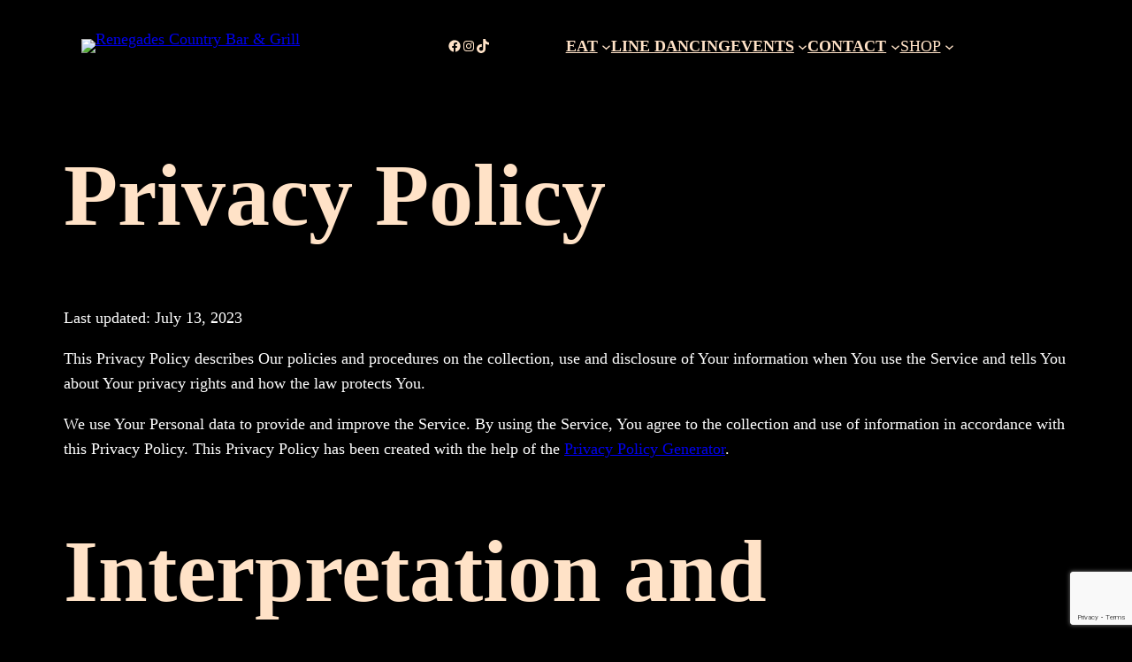

--- FILE ---
content_type: text/html; charset=utf-8
request_url: https://www.google.com/recaptcha/api2/anchor?ar=1&k=6LdPiKUUAAAAAKbtfI_1HTYPhThW_Hbkh-qHK7Li&co=aHR0cHM6Ly9yZW5lZ2FkZXN3cGIuY29tOjQ0Mw..&hl=en&v=PoyoqOPhxBO7pBk68S4YbpHZ&size=invisible&anchor-ms=20000&execute-ms=30000&cb=grq586qimy07
body_size: 48755
content:
<!DOCTYPE HTML><html dir="ltr" lang="en"><head><meta http-equiv="Content-Type" content="text/html; charset=UTF-8">
<meta http-equiv="X-UA-Compatible" content="IE=edge">
<title>reCAPTCHA</title>
<style type="text/css">
/* cyrillic-ext */
@font-face {
  font-family: 'Roboto';
  font-style: normal;
  font-weight: 400;
  font-stretch: 100%;
  src: url(//fonts.gstatic.com/s/roboto/v48/KFO7CnqEu92Fr1ME7kSn66aGLdTylUAMa3GUBHMdazTgWw.woff2) format('woff2');
  unicode-range: U+0460-052F, U+1C80-1C8A, U+20B4, U+2DE0-2DFF, U+A640-A69F, U+FE2E-FE2F;
}
/* cyrillic */
@font-face {
  font-family: 'Roboto';
  font-style: normal;
  font-weight: 400;
  font-stretch: 100%;
  src: url(//fonts.gstatic.com/s/roboto/v48/KFO7CnqEu92Fr1ME7kSn66aGLdTylUAMa3iUBHMdazTgWw.woff2) format('woff2');
  unicode-range: U+0301, U+0400-045F, U+0490-0491, U+04B0-04B1, U+2116;
}
/* greek-ext */
@font-face {
  font-family: 'Roboto';
  font-style: normal;
  font-weight: 400;
  font-stretch: 100%;
  src: url(//fonts.gstatic.com/s/roboto/v48/KFO7CnqEu92Fr1ME7kSn66aGLdTylUAMa3CUBHMdazTgWw.woff2) format('woff2');
  unicode-range: U+1F00-1FFF;
}
/* greek */
@font-face {
  font-family: 'Roboto';
  font-style: normal;
  font-weight: 400;
  font-stretch: 100%;
  src: url(//fonts.gstatic.com/s/roboto/v48/KFO7CnqEu92Fr1ME7kSn66aGLdTylUAMa3-UBHMdazTgWw.woff2) format('woff2');
  unicode-range: U+0370-0377, U+037A-037F, U+0384-038A, U+038C, U+038E-03A1, U+03A3-03FF;
}
/* math */
@font-face {
  font-family: 'Roboto';
  font-style: normal;
  font-weight: 400;
  font-stretch: 100%;
  src: url(//fonts.gstatic.com/s/roboto/v48/KFO7CnqEu92Fr1ME7kSn66aGLdTylUAMawCUBHMdazTgWw.woff2) format('woff2');
  unicode-range: U+0302-0303, U+0305, U+0307-0308, U+0310, U+0312, U+0315, U+031A, U+0326-0327, U+032C, U+032F-0330, U+0332-0333, U+0338, U+033A, U+0346, U+034D, U+0391-03A1, U+03A3-03A9, U+03B1-03C9, U+03D1, U+03D5-03D6, U+03F0-03F1, U+03F4-03F5, U+2016-2017, U+2034-2038, U+203C, U+2040, U+2043, U+2047, U+2050, U+2057, U+205F, U+2070-2071, U+2074-208E, U+2090-209C, U+20D0-20DC, U+20E1, U+20E5-20EF, U+2100-2112, U+2114-2115, U+2117-2121, U+2123-214F, U+2190, U+2192, U+2194-21AE, U+21B0-21E5, U+21F1-21F2, U+21F4-2211, U+2213-2214, U+2216-22FF, U+2308-230B, U+2310, U+2319, U+231C-2321, U+2336-237A, U+237C, U+2395, U+239B-23B7, U+23D0, U+23DC-23E1, U+2474-2475, U+25AF, U+25B3, U+25B7, U+25BD, U+25C1, U+25CA, U+25CC, U+25FB, U+266D-266F, U+27C0-27FF, U+2900-2AFF, U+2B0E-2B11, U+2B30-2B4C, U+2BFE, U+3030, U+FF5B, U+FF5D, U+1D400-1D7FF, U+1EE00-1EEFF;
}
/* symbols */
@font-face {
  font-family: 'Roboto';
  font-style: normal;
  font-weight: 400;
  font-stretch: 100%;
  src: url(//fonts.gstatic.com/s/roboto/v48/KFO7CnqEu92Fr1ME7kSn66aGLdTylUAMaxKUBHMdazTgWw.woff2) format('woff2');
  unicode-range: U+0001-000C, U+000E-001F, U+007F-009F, U+20DD-20E0, U+20E2-20E4, U+2150-218F, U+2190, U+2192, U+2194-2199, U+21AF, U+21E6-21F0, U+21F3, U+2218-2219, U+2299, U+22C4-22C6, U+2300-243F, U+2440-244A, U+2460-24FF, U+25A0-27BF, U+2800-28FF, U+2921-2922, U+2981, U+29BF, U+29EB, U+2B00-2BFF, U+4DC0-4DFF, U+FFF9-FFFB, U+10140-1018E, U+10190-1019C, U+101A0, U+101D0-101FD, U+102E0-102FB, U+10E60-10E7E, U+1D2C0-1D2D3, U+1D2E0-1D37F, U+1F000-1F0FF, U+1F100-1F1AD, U+1F1E6-1F1FF, U+1F30D-1F30F, U+1F315, U+1F31C, U+1F31E, U+1F320-1F32C, U+1F336, U+1F378, U+1F37D, U+1F382, U+1F393-1F39F, U+1F3A7-1F3A8, U+1F3AC-1F3AF, U+1F3C2, U+1F3C4-1F3C6, U+1F3CA-1F3CE, U+1F3D4-1F3E0, U+1F3ED, U+1F3F1-1F3F3, U+1F3F5-1F3F7, U+1F408, U+1F415, U+1F41F, U+1F426, U+1F43F, U+1F441-1F442, U+1F444, U+1F446-1F449, U+1F44C-1F44E, U+1F453, U+1F46A, U+1F47D, U+1F4A3, U+1F4B0, U+1F4B3, U+1F4B9, U+1F4BB, U+1F4BF, U+1F4C8-1F4CB, U+1F4D6, U+1F4DA, U+1F4DF, U+1F4E3-1F4E6, U+1F4EA-1F4ED, U+1F4F7, U+1F4F9-1F4FB, U+1F4FD-1F4FE, U+1F503, U+1F507-1F50B, U+1F50D, U+1F512-1F513, U+1F53E-1F54A, U+1F54F-1F5FA, U+1F610, U+1F650-1F67F, U+1F687, U+1F68D, U+1F691, U+1F694, U+1F698, U+1F6AD, U+1F6B2, U+1F6B9-1F6BA, U+1F6BC, U+1F6C6-1F6CF, U+1F6D3-1F6D7, U+1F6E0-1F6EA, U+1F6F0-1F6F3, U+1F6F7-1F6FC, U+1F700-1F7FF, U+1F800-1F80B, U+1F810-1F847, U+1F850-1F859, U+1F860-1F887, U+1F890-1F8AD, U+1F8B0-1F8BB, U+1F8C0-1F8C1, U+1F900-1F90B, U+1F93B, U+1F946, U+1F984, U+1F996, U+1F9E9, U+1FA00-1FA6F, U+1FA70-1FA7C, U+1FA80-1FA89, U+1FA8F-1FAC6, U+1FACE-1FADC, U+1FADF-1FAE9, U+1FAF0-1FAF8, U+1FB00-1FBFF;
}
/* vietnamese */
@font-face {
  font-family: 'Roboto';
  font-style: normal;
  font-weight: 400;
  font-stretch: 100%;
  src: url(//fonts.gstatic.com/s/roboto/v48/KFO7CnqEu92Fr1ME7kSn66aGLdTylUAMa3OUBHMdazTgWw.woff2) format('woff2');
  unicode-range: U+0102-0103, U+0110-0111, U+0128-0129, U+0168-0169, U+01A0-01A1, U+01AF-01B0, U+0300-0301, U+0303-0304, U+0308-0309, U+0323, U+0329, U+1EA0-1EF9, U+20AB;
}
/* latin-ext */
@font-face {
  font-family: 'Roboto';
  font-style: normal;
  font-weight: 400;
  font-stretch: 100%;
  src: url(//fonts.gstatic.com/s/roboto/v48/KFO7CnqEu92Fr1ME7kSn66aGLdTylUAMa3KUBHMdazTgWw.woff2) format('woff2');
  unicode-range: U+0100-02BA, U+02BD-02C5, U+02C7-02CC, U+02CE-02D7, U+02DD-02FF, U+0304, U+0308, U+0329, U+1D00-1DBF, U+1E00-1E9F, U+1EF2-1EFF, U+2020, U+20A0-20AB, U+20AD-20C0, U+2113, U+2C60-2C7F, U+A720-A7FF;
}
/* latin */
@font-face {
  font-family: 'Roboto';
  font-style: normal;
  font-weight: 400;
  font-stretch: 100%;
  src: url(//fonts.gstatic.com/s/roboto/v48/KFO7CnqEu92Fr1ME7kSn66aGLdTylUAMa3yUBHMdazQ.woff2) format('woff2');
  unicode-range: U+0000-00FF, U+0131, U+0152-0153, U+02BB-02BC, U+02C6, U+02DA, U+02DC, U+0304, U+0308, U+0329, U+2000-206F, U+20AC, U+2122, U+2191, U+2193, U+2212, U+2215, U+FEFF, U+FFFD;
}
/* cyrillic-ext */
@font-face {
  font-family: 'Roboto';
  font-style: normal;
  font-weight: 500;
  font-stretch: 100%;
  src: url(//fonts.gstatic.com/s/roboto/v48/KFO7CnqEu92Fr1ME7kSn66aGLdTylUAMa3GUBHMdazTgWw.woff2) format('woff2');
  unicode-range: U+0460-052F, U+1C80-1C8A, U+20B4, U+2DE0-2DFF, U+A640-A69F, U+FE2E-FE2F;
}
/* cyrillic */
@font-face {
  font-family: 'Roboto';
  font-style: normal;
  font-weight: 500;
  font-stretch: 100%;
  src: url(//fonts.gstatic.com/s/roboto/v48/KFO7CnqEu92Fr1ME7kSn66aGLdTylUAMa3iUBHMdazTgWw.woff2) format('woff2');
  unicode-range: U+0301, U+0400-045F, U+0490-0491, U+04B0-04B1, U+2116;
}
/* greek-ext */
@font-face {
  font-family: 'Roboto';
  font-style: normal;
  font-weight: 500;
  font-stretch: 100%;
  src: url(//fonts.gstatic.com/s/roboto/v48/KFO7CnqEu92Fr1ME7kSn66aGLdTylUAMa3CUBHMdazTgWw.woff2) format('woff2');
  unicode-range: U+1F00-1FFF;
}
/* greek */
@font-face {
  font-family: 'Roboto';
  font-style: normal;
  font-weight: 500;
  font-stretch: 100%;
  src: url(//fonts.gstatic.com/s/roboto/v48/KFO7CnqEu92Fr1ME7kSn66aGLdTylUAMa3-UBHMdazTgWw.woff2) format('woff2');
  unicode-range: U+0370-0377, U+037A-037F, U+0384-038A, U+038C, U+038E-03A1, U+03A3-03FF;
}
/* math */
@font-face {
  font-family: 'Roboto';
  font-style: normal;
  font-weight: 500;
  font-stretch: 100%;
  src: url(//fonts.gstatic.com/s/roboto/v48/KFO7CnqEu92Fr1ME7kSn66aGLdTylUAMawCUBHMdazTgWw.woff2) format('woff2');
  unicode-range: U+0302-0303, U+0305, U+0307-0308, U+0310, U+0312, U+0315, U+031A, U+0326-0327, U+032C, U+032F-0330, U+0332-0333, U+0338, U+033A, U+0346, U+034D, U+0391-03A1, U+03A3-03A9, U+03B1-03C9, U+03D1, U+03D5-03D6, U+03F0-03F1, U+03F4-03F5, U+2016-2017, U+2034-2038, U+203C, U+2040, U+2043, U+2047, U+2050, U+2057, U+205F, U+2070-2071, U+2074-208E, U+2090-209C, U+20D0-20DC, U+20E1, U+20E5-20EF, U+2100-2112, U+2114-2115, U+2117-2121, U+2123-214F, U+2190, U+2192, U+2194-21AE, U+21B0-21E5, U+21F1-21F2, U+21F4-2211, U+2213-2214, U+2216-22FF, U+2308-230B, U+2310, U+2319, U+231C-2321, U+2336-237A, U+237C, U+2395, U+239B-23B7, U+23D0, U+23DC-23E1, U+2474-2475, U+25AF, U+25B3, U+25B7, U+25BD, U+25C1, U+25CA, U+25CC, U+25FB, U+266D-266F, U+27C0-27FF, U+2900-2AFF, U+2B0E-2B11, U+2B30-2B4C, U+2BFE, U+3030, U+FF5B, U+FF5D, U+1D400-1D7FF, U+1EE00-1EEFF;
}
/* symbols */
@font-face {
  font-family: 'Roboto';
  font-style: normal;
  font-weight: 500;
  font-stretch: 100%;
  src: url(//fonts.gstatic.com/s/roboto/v48/KFO7CnqEu92Fr1ME7kSn66aGLdTylUAMaxKUBHMdazTgWw.woff2) format('woff2');
  unicode-range: U+0001-000C, U+000E-001F, U+007F-009F, U+20DD-20E0, U+20E2-20E4, U+2150-218F, U+2190, U+2192, U+2194-2199, U+21AF, U+21E6-21F0, U+21F3, U+2218-2219, U+2299, U+22C4-22C6, U+2300-243F, U+2440-244A, U+2460-24FF, U+25A0-27BF, U+2800-28FF, U+2921-2922, U+2981, U+29BF, U+29EB, U+2B00-2BFF, U+4DC0-4DFF, U+FFF9-FFFB, U+10140-1018E, U+10190-1019C, U+101A0, U+101D0-101FD, U+102E0-102FB, U+10E60-10E7E, U+1D2C0-1D2D3, U+1D2E0-1D37F, U+1F000-1F0FF, U+1F100-1F1AD, U+1F1E6-1F1FF, U+1F30D-1F30F, U+1F315, U+1F31C, U+1F31E, U+1F320-1F32C, U+1F336, U+1F378, U+1F37D, U+1F382, U+1F393-1F39F, U+1F3A7-1F3A8, U+1F3AC-1F3AF, U+1F3C2, U+1F3C4-1F3C6, U+1F3CA-1F3CE, U+1F3D4-1F3E0, U+1F3ED, U+1F3F1-1F3F3, U+1F3F5-1F3F7, U+1F408, U+1F415, U+1F41F, U+1F426, U+1F43F, U+1F441-1F442, U+1F444, U+1F446-1F449, U+1F44C-1F44E, U+1F453, U+1F46A, U+1F47D, U+1F4A3, U+1F4B0, U+1F4B3, U+1F4B9, U+1F4BB, U+1F4BF, U+1F4C8-1F4CB, U+1F4D6, U+1F4DA, U+1F4DF, U+1F4E3-1F4E6, U+1F4EA-1F4ED, U+1F4F7, U+1F4F9-1F4FB, U+1F4FD-1F4FE, U+1F503, U+1F507-1F50B, U+1F50D, U+1F512-1F513, U+1F53E-1F54A, U+1F54F-1F5FA, U+1F610, U+1F650-1F67F, U+1F687, U+1F68D, U+1F691, U+1F694, U+1F698, U+1F6AD, U+1F6B2, U+1F6B9-1F6BA, U+1F6BC, U+1F6C6-1F6CF, U+1F6D3-1F6D7, U+1F6E0-1F6EA, U+1F6F0-1F6F3, U+1F6F7-1F6FC, U+1F700-1F7FF, U+1F800-1F80B, U+1F810-1F847, U+1F850-1F859, U+1F860-1F887, U+1F890-1F8AD, U+1F8B0-1F8BB, U+1F8C0-1F8C1, U+1F900-1F90B, U+1F93B, U+1F946, U+1F984, U+1F996, U+1F9E9, U+1FA00-1FA6F, U+1FA70-1FA7C, U+1FA80-1FA89, U+1FA8F-1FAC6, U+1FACE-1FADC, U+1FADF-1FAE9, U+1FAF0-1FAF8, U+1FB00-1FBFF;
}
/* vietnamese */
@font-face {
  font-family: 'Roboto';
  font-style: normal;
  font-weight: 500;
  font-stretch: 100%;
  src: url(//fonts.gstatic.com/s/roboto/v48/KFO7CnqEu92Fr1ME7kSn66aGLdTylUAMa3OUBHMdazTgWw.woff2) format('woff2');
  unicode-range: U+0102-0103, U+0110-0111, U+0128-0129, U+0168-0169, U+01A0-01A1, U+01AF-01B0, U+0300-0301, U+0303-0304, U+0308-0309, U+0323, U+0329, U+1EA0-1EF9, U+20AB;
}
/* latin-ext */
@font-face {
  font-family: 'Roboto';
  font-style: normal;
  font-weight: 500;
  font-stretch: 100%;
  src: url(//fonts.gstatic.com/s/roboto/v48/KFO7CnqEu92Fr1ME7kSn66aGLdTylUAMa3KUBHMdazTgWw.woff2) format('woff2');
  unicode-range: U+0100-02BA, U+02BD-02C5, U+02C7-02CC, U+02CE-02D7, U+02DD-02FF, U+0304, U+0308, U+0329, U+1D00-1DBF, U+1E00-1E9F, U+1EF2-1EFF, U+2020, U+20A0-20AB, U+20AD-20C0, U+2113, U+2C60-2C7F, U+A720-A7FF;
}
/* latin */
@font-face {
  font-family: 'Roboto';
  font-style: normal;
  font-weight: 500;
  font-stretch: 100%;
  src: url(//fonts.gstatic.com/s/roboto/v48/KFO7CnqEu92Fr1ME7kSn66aGLdTylUAMa3yUBHMdazQ.woff2) format('woff2');
  unicode-range: U+0000-00FF, U+0131, U+0152-0153, U+02BB-02BC, U+02C6, U+02DA, U+02DC, U+0304, U+0308, U+0329, U+2000-206F, U+20AC, U+2122, U+2191, U+2193, U+2212, U+2215, U+FEFF, U+FFFD;
}
/* cyrillic-ext */
@font-face {
  font-family: 'Roboto';
  font-style: normal;
  font-weight: 900;
  font-stretch: 100%;
  src: url(//fonts.gstatic.com/s/roboto/v48/KFO7CnqEu92Fr1ME7kSn66aGLdTylUAMa3GUBHMdazTgWw.woff2) format('woff2');
  unicode-range: U+0460-052F, U+1C80-1C8A, U+20B4, U+2DE0-2DFF, U+A640-A69F, U+FE2E-FE2F;
}
/* cyrillic */
@font-face {
  font-family: 'Roboto';
  font-style: normal;
  font-weight: 900;
  font-stretch: 100%;
  src: url(//fonts.gstatic.com/s/roboto/v48/KFO7CnqEu92Fr1ME7kSn66aGLdTylUAMa3iUBHMdazTgWw.woff2) format('woff2');
  unicode-range: U+0301, U+0400-045F, U+0490-0491, U+04B0-04B1, U+2116;
}
/* greek-ext */
@font-face {
  font-family: 'Roboto';
  font-style: normal;
  font-weight: 900;
  font-stretch: 100%;
  src: url(//fonts.gstatic.com/s/roboto/v48/KFO7CnqEu92Fr1ME7kSn66aGLdTylUAMa3CUBHMdazTgWw.woff2) format('woff2');
  unicode-range: U+1F00-1FFF;
}
/* greek */
@font-face {
  font-family: 'Roboto';
  font-style: normal;
  font-weight: 900;
  font-stretch: 100%;
  src: url(//fonts.gstatic.com/s/roboto/v48/KFO7CnqEu92Fr1ME7kSn66aGLdTylUAMa3-UBHMdazTgWw.woff2) format('woff2');
  unicode-range: U+0370-0377, U+037A-037F, U+0384-038A, U+038C, U+038E-03A1, U+03A3-03FF;
}
/* math */
@font-face {
  font-family: 'Roboto';
  font-style: normal;
  font-weight: 900;
  font-stretch: 100%;
  src: url(//fonts.gstatic.com/s/roboto/v48/KFO7CnqEu92Fr1ME7kSn66aGLdTylUAMawCUBHMdazTgWw.woff2) format('woff2');
  unicode-range: U+0302-0303, U+0305, U+0307-0308, U+0310, U+0312, U+0315, U+031A, U+0326-0327, U+032C, U+032F-0330, U+0332-0333, U+0338, U+033A, U+0346, U+034D, U+0391-03A1, U+03A3-03A9, U+03B1-03C9, U+03D1, U+03D5-03D6, U+03F0-03F1, U+03F4-03F5, U+2016-2017, U+2034-2038, U+203C, U+2040, U+2043, U+2047, U+2050, U+2057, U+205F, U+2070-2071, U+2074-208E, U+2090-209C, U+20D0-20DC, U+20E1, U+20E5-20EF, U+2100-2112, U+2114-2115, U+2117-2121, U+2123-214F, U+2190, U+2192, U+2194-21AE, U+21B0-21E5, U+21F1-21F2, U+21F4-2211, U+2213-2214, U+2216-22FF, U+2308-230B, U+2310, U+2319, U+231C-2321, U+2336-237A, U+237C, U+2395, U+239B-23B7, U+23D0, U+23DC-23E1, U+2474-2475, U+25AF, U+25B3, U+25B7, U+25BD, U+25C1, U+25CA, U+25CC, U+25FB, U+266D-266F, U+27C0-27FF, U+2900-2AFF, U+2B0E-2B11, U+2B30-2B4C, U+2BFE, U+3030, U+FF5B, U+FF5D, U+1D400-1D7FF, U+1EE00-1EEFF;
}
/* symbols */
@font-face {
  font-family: 'Roboto';
  font-style: normal;
  font-weight: 900;
  font-stretch: 100%;
  src: url(//fonts.gstatic.com/s/roboto/v48/KFO7CnqEu92Fr1ME7kSn66aGLdTylUAMaxKUBHMdazTgWw.woff2) format('woff2');
  unicode-range: U+0001-000C, U+000E-001F, U+007F-009F, U+20DD-20E0, U+20E2-20E4, U+2150-218F, U+2190, U+2192, U+2194-2199, U+21AF, U+21E6-21F0, U+21F3, U+2218-2219, U+2299, U+22C4-22C6, U+2300-243F, U+2440-244A, U+2460-24FF, U+25A0-27BF, U+2800-28FF, U+2921-2922, U+2981, U+29BF, U+29EB, U+2B00-2BFF, U+4DC0-4DFF, U+FFF9-FFFB, U+10140-1018E, U+10190-1019C, U+101A0, U+101D0-101FD, U+102E0-102FB, U+10E60-10E7E, U+1D2C0-1D2D3, U+1D2E0-1D37F, U+1F000-1F0FF, U+1F100-1F1AD, U+1F1E6-1F1FF, U+1F30D-1F30F, U+1F315, U+1F31C, U+1F31E, U+1F320-1F32C, U+1F336, U+1F378, U+1F37D, U+1F382, U+1F393-1F39F, U+1F3A7-1F3A8, U+1F3AC-1F3AF, U+1F3C2, U+1F3C4-1F3C6, U+1F3CA-1F3CE, U+1F3D4-1F3E0, U+1F3ED, U+1F3F1-1F3F3, U+1F3F5-1F3F7, U+1F408, U+1F415, U+1F41F, U+1F426, U+1F43F, U+1F441-1F442, U+1F444, U+1F446-1F449, U+1F44C-1F44E, U+1F453, U+1F46A, U+1F47D, U+1F4A3, U+1F4B0, U+1F4B3, U+1F4B9, U+1F4BB, U+1F4BF, U+1F4C8-1F4CB, U+1F4D6, U+1F4DA, U+1F4DF, U+1F4E3-1F4E6, U+1F4EA-1F4ED, U+1F4F7, U+1F4F9-1F4FB, U+1F4FD-1F4FE, U+1F503, U+1F507-1F50B, U+1F50D, U+1F512-1F513, U+1F53E-1F54A, U+1F54F-1F5FA, U+1F610, U+1F650-1F67F, U+1F687, U+1F68D, U+1F691, U+1F694, U+1F698, U+1F6AD, U+1F6B2, U+1F6B9-1F6BA, U+1F6BC, U+1F6C6-1F6CF, U+1F6D3-1F6D7, U+1F6E0-1F6EA, U+1F6F0-1F6F3, U+1F6F7-1F6FC, U+1F700-1F7FF, U+1F800-1F80B, U+1F810-1F847, U+1F850-1F859, U+1F860-1F887, U+1F890-1F8AD, U+1F8B0-1F8BB, U+1F8C0-1F8C1, U+1F900-1F90B, U+1F93B, U+1F946, U+1F984, U+1F996, U+1F9E9, U+1FA00-1FA6F, U+1FA70-1FA7C, U+1FA80-1FA89, U+1FA8F-1FAC6, U+1FACE-1FADC, U+1FADF-1FAE9, U+1FAF0-1FAF8, U+1FB00-1FBFF;
}
/* vietnamese */
@font-face {
  font-family: 'Roboto';
  font-style: normal;
  font-weight: 900;
  font-stretch: 100%;
  src: url(//fonts.gstatic.com/s/roboto/v48/KFO7CnqEu92Fr1ME7kSn66aGLdTylUAMa3OUBHMdazTgWw.woff2) format('woff2');
  unicode-range: U+0102-0103, U+0110-0111, U+0128-0129, U+0168-0169, U+01A0-01A1, U+01AF-01B0, U+0300-0301, U+0303-0304, U+0308-0309, U+0323, U+0329, U+1EA0-1EF9, U+20AB;
}
/* latin-ext */
@font-face {
  font-family: 'Roboto';
  font-style: normal;
  font-weight: 900;
  font-stretch: 100%;
  src: url(//fonts.gstatic.com/s/roboto/v48/KFO7CnqEu92Fr1ME7kSn66aGLdTylUAMa3KUBHMdazTgWw.woff2) format('woff2');
  unicode-range: U+0100-02BA, U+02BD-02C5, U+02C7-02CC, U+02CE-02D7, U+02DD-02FF, U+0304, U+0308, U+0329, U+1D00-1DBF, U+1E00-1E9F, U+1EF2-1EFF, U+2020, U+20A0-20AB, U+20AD-20C0, U+2113, U+2C60-2C7F, U+A720-A7FF;
}
/* latin */
@font-face {
  font-family: 'Roboto';
  font-style: normal;
  font-weight: 900;
  font-stretch: 100%;
  src: url(//fonts.gstatic.com/s/roboto/v48/KFO7CnqEu92Fr1ME7kSn66aGLdTylUAMa3yUBHMdazQ.woff2) format('woff2');
  unicode-range: U+0000-00FF, U+0131, U+0152-0153, U+02BB-02BC, U+02C6, U+02DA, U+02DC, U+0304, U+0308, U+0329, U+2000-206F, U+20AC, U+2122, U+2191, U+2193, U+2212, U+2215, U+FEFF, U+FFFD;
}

</style>
<link rel="stylesheet" type="text/css" href="https://www.gstatic.com/recaptcha/releases/PoyoqOPhxBO7pBk68S4YbpHZ/styles__ltr.css">
<script nonce="YwoGM6Y_16_A_kxrd2SkbQ" type="text/javascript">window['__recaptcha_api'] = 'https://www.google.com/recaptcha/api2/';</script>
<script type="text/javascript" src="https://www.gstatic.com/recaptcha/releases/PoyoqOPhxBO7pBk68S4YbpHZ/recaptcha__en.js" nonce="YwoGM6Y_16_A_kxrd2SkbQ">
      
    </script></head>
<body><div id="rc-anchor-alert" class="rc-anchor-alert"></div>
<input type="hidden" id="recaptcha-token" value="[base64]">
<script type="text/javascript" nonce="YwoGM6Y_16_A_kxrd2SkbQ">
      recaptcha.anchor.Main.init("[\x22ainput\x22,[\x22bgdata\x22,\x22\x22,\[base64]/[base64]/[base64]/[base64]/[base64]/[base64]/KGcoTywyNTMsTy5PKSxVRyhPLEMpKTpnKE8sMjUzLEMpLE8pKSxsKSksTykpfSxieT1mdW5jdGlvbihDLE8sdSxsKXtmb3IobD0odT1SKEMpLDApO08+MDtPLS0pbD1sPDw4fFooQyk7ZyhDLHUsbCl9LFVHPWZ1bmN0aW9uKEMsTyl7Qy5pLmxlbmd0aD4xMDQ/[base64]/[base64]/[base64]/[base64]/[base64]/[base64]/[base64]\\u003d\x22,\[base64]\x22,\x22w7g0DsK1wqnDuj5KIH1VD8Omwq01wo07wqfCgMOdw4EqVMOVUMOmBSHDocOKw4JzVMKFNghqdMODJgzDgzofw5ouJ8O/PcOswo5aWTcNVMKvBhDDniJAQyDCslvCrTZnSMO9w7XClMKXaCxjwoknwrV5w79LTjAtwrM+wobCrjzDjsKcPVQ4GsOcJDYUwqQ/c1kxECgXexsLL8KpV8OGTsO+GgnCgBrDsHtnwpAQWhY6wq/[base64]/CiMOHeA3CsMOAasKgwoA2w6DDiAsIwrl3OH0EwpPDtHzCu8OkEcOGw4HDvcOfwofCpDvDh8KAWMONwoApwqXDusKdw4jClMKnfcK8U1hzUcK5GyjDthjDjsKfLcOewrfDhMO8NTIfwp/DmsOpwoAew7fCggnDi8O7w77DoMOUw5TCpMOww546Ew9ZMjzDi3Emw54Uwo5VMlxAMWjDnMOFw57ChH3CrsO4Dx3ChRbCksKUM8KGAljCkcOJAcKAwrxUD2VjFMKawplsw7fCmwFowqrCk8K/KcKZwpURw50QNMOMFwrCrcKAP8KdHARxwp7CjMOjN8K2w78dwpp6SAhBw6bDqhMaIsKMHsKxek0Aw54dw4PCvcO+LMOVw5FcM8OQKMKcTRp5wp/CisK7LMKZGMK0bsOPQcOYcMKrFEs7JcKPwoMTw6nCjcKSw5pXLjrCuMOKw4vCjyFKGDciwpbCk0Q5w6HDu2PDsMKywqkuQhvCtcK3DR7DqMOUX1HCgwbCm0NjTcKrw5HDtsKXwqFNIcKvW8Khwp0fw6LCnmtib8ORX8OYch8/w4PDqWpEwocPFsKQUMOaB0HDuWYxHcOtwpXCrDrClsOhXcOaVGEpDUUew7NVCT7Dtms4w5jDl2zCrFdIGx3DghDDisO8w5Ytw5XDmcKCNcOGTQhaUcOdwr40O2fDv8KtN8K9wo/ChAFyC8OYw7w+ScKvw7UoZD99woxhw6LDoEdvTMOkw4PDisOlJsKIw49+wohWwrFgw7BeKT0GwrLCgMOvWxDCkwgKXsOZCsO/CMKMw6oBATbDncOFw7HCsMK+w6jCnRLCrDvDjSvDpGHCrAjCmcOdwq/Dr3rCll59dcKbwo7CvwbCo2HDkVgxw5A/wqHDqMKlw5/[base64]/CnzZtwqvDoV8/VGwSMcORIVnCtsKywrTDscKhQ3zDkDB0JsKSw58pZCXCqsK3wrZhEHkGSsONw6rDtQTDicOywpIkdQHCqFtJw5x7w6FfXsOfHCfDgGrDnsOfwpISw6xwGzLDmcKgfV7Dv8O6w5fCvMO/XihVO8K4wpjDvkg2WmMTwrY8L0PDnW/CqQdGUcOPwqAmw7HChi7DjmDChGbDjmDCuHTDocKte8OPQAYQwpcNLwZhw6oJw4EBE8KtHAEyQ2ojQBMvwq3Dl0TDpx/CucO+w6E6w6EIwqPDhsODw6l8V8OSwq/DnMOKRArCrHXCpcKbwoY0wrIsw703LkrCgWlJw4UYaBXCnMOpH8OodkHCqWwQI8OJw50ZOmIkP8Ojw5fCvw9qwo/DjcKow4zDnsOBP15DJ8K4wr/[base64]/[base64]/DkMO9wqnDgAN4DMK9wrnCpBjCtkLCjMKIwrLDssOvfk9YHn7Dnko9SBNiG8O7woDCvV5bSWNZcQ3CiMK+bsOFTsO2McK4IcODwqtuAg/Dl8OGGEbDo8K3w4YNE8Ovwo1vwpfCrlpDwq7DiHgqEsOIWsOOOMOoXV3CrnPCqQ1nwoPDnxDCqGckOHLDi8KoasOJcQLCv0JyF8OGw41KJlrCgyBKwoluw7DCrMKuw49AQmPCuDrCoicRw77DjSgGwp7DhEg2wrbCr1ojw67CuToLwoAiw7Ukw745w715w5Q/[base64]/CMO/QTLDmsKIw7DCgFPCvMKPXMKoV8O2NG11VzcLw4pww5x5w4TDvBLChVcrB8OcR2vCsHk4S8ODw6DClFtkwp/CiR17TkjChEzDrjpSw4lCFsOBTWxzw5IhHRRkwrnCtRLDnMOZwoJVNsKFGcOfCsOhw7w8GcKfw6/DisO7WcKqw7zCmsOtO3XDmcKuw5QUNUnCjDrDhAEjG8KhfgouwobCmjnDicKgDC/CgAZJwpBVw7bCiMKxwpjCrcK/[base64]/DuSEAH8OGw79XR2wWwqjCpsKew7nDhcOMw6jCr8O/wo/Dq8KkDV4rwpjDihA/[base64]/DsFHDr2PDrWzCqi40OMOUecORwoFvw6Ilwr9JMSDCocKMXCXDocKKWMKOw4JRw6ZNG8Ksw6HCrMOcwq7DohfDqcKiw5PCv8KQXG3CsnwvU8KQwqfClcK8w4N+JylkfDLCn3o9wpXCqmoZw7/CjMO2w5TChMOOwo3DoWnDv8Klw7bCu2/DqG7ChsK7UxV1wpo+RFTCrcK7w7vCt1nDhwXCpMOGJihtwoYRw5AZGScRU004NxVODMKhNcOWJsKLwrbCsQvCpcO2w6ADdxVIeG7CqVZ/w7rCocOcwqfCnV12w5fDr3F4wpfCn0R5wqBhMcKUw7Z7MsKJwqg/bwsEw7bDvWl6NHovZ8OPw5dDTVVyPcKfRyXDncKlO2PCrMKZB8ObDXbDvsKkw71WGsK1w6pFw4DDgF94wqTCmyjDiwXCu8K7w4PChgpkCMOQw6IodgXCpcKbJUg9w6k+BMOtTxAmYsObwoQvdMKww5jChH/Cp8KmwqQAwrl9P8O8w68jWl8TcT1Fw6YSeQPDkk0Jw7zDuMKTbkcIdsKpF8KISRMOwpPDuktBSUp2A8ORw6rDkAArw7Ekw6JhR2jDhFvDrsKAEsKDw4fDlsOJwoHChsO1KgLDqcKVayvDnsOcw7Ybw5fDmMO5wrwjR8O1w50Twrx1w5/Cj3QZw6s1HMONw55WN8Orw6/DssO6wpw1w7vCi8OJWMOBwptnwqLCowgMKMOAw4IUw4bCsXfCo2zDszoowpsMSljChSnDmBYOw6HDosOLR1lPwrQUdUzCo8OVwpnCgiHDmWTDkTPCqcODwpljw4YJw4XCln7CisKmWMK/w4EWV3JIw6kkwr9eYV9wfMK6w6h3wo7DgQMdwrDCqz3Cm3/ChEVTwo/[base64]/CvcOFBSzCn8Ozwq0twrMLw5VHfcOWanFACsOZdsKiL8OAKxjCllE+w6vDvQENw4JPwoUKw6LCmGg+d8OTw4LDjloYw7HCg3rCv8KXOlfDucOPGUgmfXNLLMKEwrzDp1/CjMO1w5nCp2XCmsO0SnXDsTZgwptww65TworCusKCwqYpR8KpaRDDgWzDvzfDhRbDl1Edw7nDu8KwABcWw6gnYsOKwo42WMOWRX9KQcOwMMO7Z8O+woPCoWXCqlVtAsO0IR7Cu8Kqwp/CpUVAwrNvPsOeIcONw53CnBtuw6XDom8cw4zCgMK/wobDj8OVwp/[base64]/w6jCv13DtMKjBl4sw4VOYcKTw5scwrBYw7bDlBLCkwhbwoYkwqELwpbDssKMwr7ClMOdw6oIb8OTw4/Cmy7DocKRVlnDpVPCtMOiFDHCncK/YkTCisO0wrQrMnkAwq/DrzNodcOBCsOUwofCkWDCnMK0W8KxwonDoBVoH1PCmQbDrsOfwrZHwpXDlMOpwr/DuQvDmcKBwoXChhQnwrrCsQrDisKSJgkQJwfDkcOQW3nDvsKLwpwPw4jCiVwnw5Vuw7vCvw/CpsOYw5PCosOSGMO6BcO3MsKCD8KCw4NYSMOywpnDqmxlDMO/McKGRcO8OcOSGyTCpcK9wqQBUAPClzPDlMOQwpDCuDcRwqULwobDmRDCnnZBwprDl8Kcw7bDgmEmw69dMsKdKMOBwrpeScKOHHoaw7PCozTDl8KiwqcxN8KsZxVnwqoGwqFQHAbDgXBCw7g9wpMWw4jCoHbChCtHw4/DgT4nC1TCinZMwonClUjDv07DjcKrQFs1w4vChzPDrRHDpsKawqnCjMKdwqtUwppfPgDDhktYw5PCmsKDCsKUwq/CvMKrwpMfGsOgNMKmwq0Aw6sYTl0HUgjDtsOgw7HDoVfCgz7Cq2/DlF1/R2ULNFzDt8K5NlkAw5vDvcKWwrB4eMOiwrRnFTPCmGBxw6fCmsOqw5bDmns5Ox/[base64]/wqp2w6IQw43DinzChGxUw4VdBhzDjSUsPcOAwqjDnQ4aw6/CssO4RU8kw5jDrsObwoHDgsKZSj5Kw4wSwobCumEmUgrCgD/[base64]/wrc5w5xxw53CnMOZXgDDkD3CuMOgbxpDwp5JDWHDs8KtNsK0w4lkw41Qw6DDjcOAw7BLwqvDu8ONw6jCiRIiQxbCpsKXwpLDtmxKw5p1wp/CvVx5wo3Ck3/[base64]/XsOtwp7DtmsvZ8OXQMOswofCtBTCn8OfOMOwCjvCucKcfMKzw4IXfSY4YcOAP8OBw6XDpMOwwrtwK8KJa8KZwrtNwrvDjMOBFmbDpAIwwr5vCy0rw5zDi2TCgcOhZxhOwqkACnrDrsOcwoTCvcORwoTCmMO6wq7DnWw8wofClzfClsKzwpU+YzTDkMOiwr/CoMK4wrBnw5nDqTQKXmPDijfDvUssSlLDvwIvwr7CpwImNsOJJ0BnVsKAwqvDiMOtwqjDqFI2XcKeWsK4ecO8w7UyM8K0BsKiwoLDt27CqMOMwqZzwrXChTUVI0DCqcO8w5pKInkJw6JTw4t5UsKJw5LCsnQyw5sIKAvDusK7wq1yw5PDmsOEcsKiSw1PADlGfMO/wq3Cp8KwSTRiw4E/wo3Di8Okwo0zw6/[base64]/CrMK5b07DvcK4w4jDvHUFwpEUT8KuwplgXHXDm8KbGV5ew5nCnl89woXDuFTDiS7DiB7CuBZ3wq/DhsKIwrrCnMOnwo5xbcOveMOTYcKDM23Ct8KlCydiwobDuUlnwoI/eCkOEHQKw7DCpsOawrzDtsKfwqhOw5c3MjFgwoJoXSvCucO4w6TDncKow7HDjAfDk3F1w4bDosOPGcKUPQ/Do3fDiEHCucKgVg4VaWTCg1vCsMKGwptra3xcw6PChxg0cgjCo3vChhUzRGXCj8KKT8K0ezJBwptyIcK3w7g/dXwvZ8OQw5TCp8OMUAlSw7/Di8KnJFZVV8O/A8OycD7CsUgswp3DjsKkwpUCOBfDhMKqYsKsB3rDlQPDt8K3Ijp/GxDCksKowrduwqw8OMOJfsOmwr3CgMOQT15XwpJAXsOsKMKcw53CqDlGG8O3wrdqAwojGcOGw4rCim7CkcORwrzDpcKbw4nCj8KcI8KVazsjU2vDtMO4w7QPasKcw4/Cj1LDhMO3w6vCpMORw6fCssKDwrTCjsK1wqRPw4tiwrbCk8KiannDsMKecTF2w6A+AjgxwqTDgEnDixDDiMOmwpcORGLCkgBDw7/CiXbDlMKHUsKFdsKLeCXCoMKCXV3CmVI5b8KYVsO3w58nw4RDLyFgwrRUw7A2fcO3H8K4w5YiOMO3w5nCjMO/[base64]/CiMKqSykKw6oTwplDIy5MIcKoagLCt8OBw7LCt8OGwrrDrMODwpLCmRXCkcKoOjPCowQ1F00Dwo/DksOcBsKWHcKHF03DlsKIw6kjTsKKDkVbCsKGccKyExjDmDHDqMO7wqfDu8O3XcOmwojDkMKkw5DDgBFrw5Ylw4JUE3MtcCp5wrzCj1TDgH3CmCbDoT/Cv0HDsXbDg8Ouw5dcJ3LCnDFoOMOlw4QBwojDpsOswowdw75IAsO8IMORwqFDXsOFwonCu8Kcw4Vaw7V8w58Hwp5pOsO/[base64]/Dg1nDumktwpFgw6dmwqg/dMOXYcKvw6ohGmHDtFfChHvCmcKge2FgRR8Aw6zDo2lqNcKlwrRHwqUVwr/DgF3DscOUCsKDYcKtBMOfw48NwooDeSESIhpNwp4Tw44Aw704SUXDrcKyfcOFw5VfwofCvcKiw6zCuEAVwqHCpcKXPMK2w5fCmsK9DHnCuw/Dt8OkwpXDqsKWf8O3RCbCucKBwojDhRjCk8OiaUzDoMKZdUsaw4otwq3Dr0PDq2TDssK0w5MSIX3DsUvCrMKsPcO7DsOKEsOtbgPCmkxswpAGPcO7FAVwdy1DwobCusKyDTrDo8O/[base64]/[base64]/CncK6O8KHw4PDisOEw4Vmw6nChUUqG3zClsKrw5rDkxXDr8Kpwp0xLcOiSsOPVcKZw4NFw6jDpE7DlnXCkHLDrwXDqFHDmsO4wrVVw5jCksOEwrZnwpNIwqkbw5wSw5/DrMKBaxrDjBvCsQXCvcOnVMOvHsKbJ8OgS8OjGMKYGj9hZCHCmMK6HcOww7wTGDAFL8OKwqxlDcOqC8OaP8KdwrvDoMOvwp0AQ8OWHQ7DsCHCvGXCrX/ChGtIwoFIaXkBX8OgwpfDgUHDtBQVw6HClk/[base64]/ClxrCiUXCusKIFwcYw4rCqcOkwrRjVwscw5DDnlHDpcKtTRLCgcOew4nCmMKUwqrCrcK5wrk4wqrCo0nCun/CvhrDncKqMQrDoMKIKMOUZsOdO1Zlw5zCvF/DsFEXw47CrsOQwph1d8O+fDd5XsOvw50OwrzDhcOcOsKKIjFdwq3Cr0bDnH8eERTDv8Ouwqtnw6NywrDCo3bCscK4O8O8wqc6GMOIGMOuw5DDlGt5EMKCVU7ChiHDqgkYacOAw4zDsEoCeMODwqFjDsOyGg/DusKmHMKyCsOGBjnCrMObMsO5FVElSk7DhsK5D8Kawqt3NXRGw5YCHMKJwr3Ds8OkHMOdwqpRQw3DqQzCs0lLMsKsI8KOw6nDpgjCtcKSGcOgW3/DosKEWnMMRWPCnBHCpcONwq/[base64]/Dt3EgdWN8Q8KrF0tMwpZtZMOfw4deLDJDw6rCoRMteyMzw5DDgsOzFMOaw5FGw5FUw505wrDDvnt6Yx5KJClaGW7Cq8OPFS5IAVzDuGLDuDTDm8OtEXZiHRMCS8KZwp/DgnpOAiRpwpPDpMOgO8Ouw4gBd8OpHwMdfXPCgMK4ThzCmyUja8Ktw6LDjMOzH8KTDMOoLhnDj8ODwpjDhx3DkWp/QcKSwqTDq8O0w6Fpw5oMw7HDnErDiBpYKMOrw5bCuMKmLzh/W8O0w4QNwq/Dpn/CocK4CmUrw5IwwpUmScKMbjIcf8OIeMONw5vCuzJEwrJqwqPDrkI3wqImw6/[base64]/SMKzWB1hN0ssKgPCosODE316NMO/aAPCpsK+w5bDiExOw5LCrcOUGycAw6xGEcKzesKVWwLCl8KDwoAfP2/[base64]/CpsOXIWbDtcKGJMK2woIOwpNyXcKMwr3Cv8KgKcO/[base64]/[base64]/CqMOuw4PDuTfCtgAhfcO/w5HCusKpe8OHw7Z8wq3CuMKTwpNUwr8sw4ZqK8OxwrdDVcOjwo8Zw4hgXMKow6ZLwpzDlVR8wpDDuMKzaHLCtjloNh3CgsO1TsOxw5/Cv8OswooTUHnDtsKLw7XCj8KBU8KCA2LCtVtrw6lCw5LCqcKhw5nCvMKYecKGwrE1wq16wpDCnsO1OHd3fyhQw4x0w5sbwonCmMOfwo7Dk0TCvV7CqcKwITnCucK2RcOzW8KWbsKCRBTCoMOIwpBlw4fCt28xRD3Dn8KMwqcdccKRM0PCtx/[base64]/ClcK3WSrDosKIYMKOwpvDnQnDlcOgVMOoN1LChXJSwqfCrcKJRcKMwozCjMObw6HDsA1Ww4jCjzExwrtXwrdxworCosKpAWrDtHZhQCssVzlTOMOSwrEyAMOaw7dhw4zDkcKBA8OcwrpzEXsxw6ZeCAhnw58+F8OoHSERwoHDkcKpwpcwScO2S8Ojw5/DhMKhw7V4w6jDosO1AsO4woPDhXrDmwg9EsKEG0PCpV3Ct2I6BFrDoMKLwqc1wphJEMO8YSzCo8ODw77DhcOuaR/[base64]/CtsKDwqZyA8KVETFVwozCt8OpGjjCvFg2cMKkCzbDiMOVwq8+ScKuwqBmw4bCgMObEwodw6TCv8KtJn9qw5/DhlTCl37CsMKBV8OvHzBOw5TDrQXCsyDDsD05wrFUNsOAwr3DiRFfwrJ/wowxYMOMwpovFwHDnyPDmMKWw44FHMKfwo1Sw5ttwqZ/w78Owr84w4rCosK4Dn/Cu1hhw6oYwp/DvFPDtXB8wrlqwoBhwqEIwrPCvBd8QMOrQsK1w67DusOhw4FQw7rDo8ONwrPDoCQMwrovw6fDjCDCv2rDi3zCsjrCr8Otw7HDk8O9W3hLwpcfwqDDpWLCqcK+w7rDvEdGBX3DksOgWlEYB8OGTxcXwprDhxzCl8KbNkTCpcOuBcKPw5bDkMOLw4/DicKywp/DlEhOwos7JcOsw6YYwrJdwqzCrB3CisOwSiXCpcOpbC3DscOgKiFNFsOvFMKlwofCm8K2w4bChBlPHHbDn8O/wp8/wrnChRjCn8Kpw73DscOewooqw57DisKHXWfDtQNYKS/DlQRjw7hnPGvDjT3CjMKwRQPCp8K0wqBJchMGHMKLI8Ktw4rCisK0wpPCgxZeE23Dk8O2LcKrw5JBTVfCq8Khwp/[base64]/dcKmwq7CoG/CujDCt1ZresK/w7zCo8KlwrzDj8KIIcOLwr/DpxAZd2nDhT/DrysUGsKiw7DCr3bDn3kxHcOGwqV+wqZNXDjCploYSMK5woPCqcK9w4duTsK3P8KKw4p8wr98wqfDpsKAwrMjGxLCnsKnwpBRwpIdO8K/QsKUw7nDmSUmRsOBAcKOw5LDiMOcdD4qw6/DmwXCow3CuAhcNmYOMiDDo8OaGSINwqrCsm3Cgn7Cq8KewrnCisKsSTzDjynDgTMyaXHCrAHCqSbCh8K1ET/[base64]/CoMK8wpYMw6M3SCJrwr3DmzrDgMO1w4NVwohZXMOMH8KDwoUtwrItwr/DmBzDkMKHM2RqwpHDqlPCpV3ClxvDtknDqDfCn8OgwqhVWMOQS3JlPcKNXcKyTDVXDhzCihXDhMO5w7bClwR2wpw3ZX4Twow4wpVLwobCqkfCkFtpw4MaT0HDg8KTwoPCscOlM0p3SMK5OVkOwqlmNMKRdMOVXMK/wrVdw6jDqsKbwpF7w5ttAMKiwpfConXDgj1Kw57CocOMFcK2wq1uIF/CoC7CvcKdNsOqJsK1Gx/CuA4TAMKnw7/ClMOywolDw5DCg8KhKMOwBmt9KMKLOQ9TZlDCnMKFw5oMwrbDlCDDr8OGX8KIw4YAZsKUw4nCqMKyfTHCkmHCs8K+YcOow6PCtSDDphFVIsKKC8OOw4bDpD/Dm8K8wojCoMKKwpw1Bj7CvcOnEncHYsKYwq8fw5YBwq3CpXgYwqJgwr3CsRBzci4QRVzCnsOuY8KRJwADw5NDQ8OuwoIGYMKgwqY3w4TDkD0/UMKcG3J2IMKYYHXCjXLCssOJUybClzAlwrdKcDIEw4rDiVPDqFNIClEIw6nDtBRHwrRlwpx1w6w6fcK4w6fDqWXDvMOMw5TDnsOpw5pMP8OXwq8Nw58gwpsgJ8OZLcKsw6nDncK2wqnDgmHCocOiw7DDqcKkw5JSU0Aswp/DnWLDisKHQFp5QsOzT1YQw6DDhMO+w6nDkzVDwoU7w58yw4LDpcKiWUkvw57DqcOocsO1w7ZqegXCosOpLA8TwrJeRsO1wpvDqyDCgGnCnMOZE2PDjMO/w6XDmMOvd1TCvcOlw7MjP2jCqcK9wrhQwr/[base64]/CosKKw5nDqMOmC8KUwqEpGMOtHsOgwr7CqE3CiBRLHMKHwqA8BT9tSXtIEMO+TmbDh8Oqw4F9w7x6wqIFCC3Dg2HCocO5w5bCu34zw5TCmHJnw4XDnzbDoiIEDR/DvsKPw4zCs8KWwoZQw7rDlB/Cp8OCw77CunnCgEbCoMO7XE5PMsKew4ADwoHDrmtzw757wp5hNcOVw4ozeS7CncKUwq5nwrwIfsOAFcKlwrRLwr0Xw4xkw7PCnC7DkcOKQ1LDmyBaw5zDusOZwrZUAyHCisKmw4NxwpxRcDfDnUJtw5nDk1hEwrZ2w6jCpwjCoMKEXxg/wpcUwrgqacOhw75/[base64]/[base64]/DpmXDusOZwpfCgzTDlMOoEsOWYsOJHWs2wo4BQ3M/[base64]/DncOswrAZY8OUHyfDgCArDVzCnSDCocK8wolQw6AOESZpw53CsgFnf3liYcOTw6zDlBXDhMOKCMKcLhBoJCLCrFzDs8O3wqXCvm7CrsKpKsK/w6Ivw6TDqcOOw6lfDcOhKsOjw6nCtApiECrDvyjCon3DvcKtecK1AXU4wppZPFbCt8KrK8KYw6UJw7oOwrM4wo3DkcKFwrbDnH4MOyHCkMOMw7bDpMKMwpbCtXc/[base64]/DncO/wo/ChSfDuMOBbXI2cDd8wrbDvSvDrMKcdMO0JsOuw5rCnMOLTMKhw7/Ct33DqMO5V8OMExvCo1MzwoJbw4YkF8ObwqHCpU0qwoVMDy9MwpXCikDDvsK7fcOdw4jDnSQWUAPCgxpGdVTDgHt9w7YEYcKcwqZDfcODwrY/[base64]/DlsOjwoc1CV1Tw7XDhsKzZMKmTQ3ChhFVwrLCnMKsw6kTFSN4w6LDqMOsWQNBwojDpMK0AMOUw6zDrCJhUWHDoMOKfcKEwpDDiRzDlsKmw6HCh8O/[base64]/[base64]/[base64]/DusOfw5Mhw7bCqxTCt8KsRsOnwo5qw5p9w7tRDMOzTVXDpzRSw53Co8OIVEbCqTpZwqITNsO+w6nChG/CrcKfKirDlMK8DEDDvMKyGQ/Dn2bCuVEba8Odw4R8wrLCkyLCtMOowqrDkMK/NsOYwo9DwpHDtcOrwphAw6PDtsKtccOkwpYRQsOCXwF/w43Ch8KgwqBzJHrDoXPCohYbPgd/w5fCl8OMw5HCvMOjTcKFwobDkmxha8KHwqdow5/CmMKWekzCpsOSw6zDmA4uw5DDmUBywp1mAsK3w41+HMKeFcOJNcOwAcKXw7LDrRjCoMK3VU0WFHLDm8OuasKJOlU6bx4hwoh4w7VqUsOhw6MmLTd8OcOeZ8O2w67CoAnDlMOTwqXCmS7DlxHDosK/LMOwwr5NesOEccKTczbDpcKRwoLCoU1TwqLDqMKlUjjDtcKewrXCn03Du8KQfS8Qw4JAKsO1wrw0w4nDljrDii8wWMOmw4ABecKtMBPCtBh1w4XCn8KiPcK9wqXCvH7DncKqR2jCuQDCrMOcSsOzAcOvw6vDrMO6BMOmwrjDmsKcw6XCgUbDn8OyDBJzbkDDulFXwp8/[base64]/ChsOBdMKjPyx2ccKIwrTDnMKJZ3vDtsOQwpoAZFXCscOjIBTDr8KdbyzCosKqwqxywozDk3rDmTJ/w7IwDsOQwq18w69CDsOvZ1QpVHF+fsOwTWw9R8OxwocvDSPDhGfClwoncz8Fw7bCuMKpEMKvw7tfQ8K6woo4KBDCiVDDo0hcwqUww53Ctw7DmMKEw6/DllzCv3DCoWg5fcO0L8KgwrcIEkfDhMO0b8Kxwr/Ct0wdwovCkMOqdC9Ew4cpccK1woJjw7LDoXnDoknDiy/DmggCwoJZGzPDtE/DrcKtwp4XMwvCnsK4SghfwprDh8KywoDDq01IMMOZwrZtw5AlEcOwesO9d8K/wrIpFMOxXcK3Z8OBw5jCr8KeQwhRVT9sHDR5wrhFwqPDmcKvVcOrSgXDo8KUYEAOAcO0LMOpw7LDs8KwaRh4w4HCsDLDhHLDvMOFwofDrEcbw6s+CWDCmG7DnsKPwqVhKHYmIwTDs1fCuFjCmcKLbsKlwp/Cji46wqfCh8KDV8KBFMOpwrphFsO3QDwuGsOnwrEeAyBhAcOfw51rGXpsw67Di00Uw6bDnsKWGsOzZWXDt1YjQjHDiDIBXcOkdsKjCcOrw4rDsMK/KjkjQcK0fi7Dk8Kmwp1kQmIbTsOsFyJcwo3CucOZb8KrB8KEw53CscO+MMKTHcKVw6LCm8OZwpZgw6DCqEgFNhkZYsOVe8KcewDDr8O4wpEGGmcfwoXCk8KoRsKaFkDCisKhc014wrE5d8K6PMKJw4Ihw54AbcOCw7grwqQbwrvDksOEEzEKDsKjSw/CjEfCicOFwoBIwpE9wrMXwo3DgcOHw6TDiUvDky7CrMOBQMKWRTVCeDzDpjXDssK9KFN7SCFQHETCqhR3dEgtw5fCkcKwesKQCiscw5nDmD7Dty/CuMOCw4nCjxASRMOBwpkpesKqbwzCtlDCgcKnwoRMwrPCrFXChcKySG9Fw73Cl8OubMKSA8OawrvCiGjDqE12SgbDp8OBwoLDkcKQEmrDs8OtwrjCqWR6GnDDtMOnRsK2DWzCuMOnOMOvaUbCjsOIK8K1TTXDhMK/FcOVw50uw5Nkw6XCr8OkR8Onw5cMw68JeEfCucKsaMKtw7bCp8KFwrVtw5HCvMOue18cw4TDrMOSwrp5w7HDksK8w4Mnwq7CuSTDvWFMBxdFwoxCwrDClVDCvDvCnlBQRUs4TsOvMsObw7rCpx/[base64]/CiMO3PsKFw75vMXcpJAscwpAGXCLDiMKBAcOFasKORsKTwrHDicOodU1eFBHDvcO/cVTDmWTDvzNFw4hdVsKOwoNnw7zDqAkrw4bCusKzwoYLYsKxwq3CrAzDjMKnw51mPgYzwrvCo8OuwrXCnjgJdz9KbW7CqMKwwpLCqMOmwoZ8w5cDw7/CsMO3w5NHb3DCkmTDiW9LdHTDusKkJcKHFUkpw57DgFM3WyvCvMOjw4EYeMOVaAtiYx9lwppZwqTCq8Ogw7jDrCUpw4LCnMOMw4HCrzUqRHN6wrTDkFxowq0CT8OjXMOuAEZcw5DDu8OqUDR8YQPCh8Oefg/CscOPbDBrJRgsw4B7E1rDsMKOcsKqwqY9woTDjMKFI2LCqnxeWXVIZsKPw77DjH7CnsOlw581c2BgwqdLBsKLcMOdwqBNYnQ3Q8KPwpIlNG90PCfDhTHDgcOOA8OEw5Amw65GSsKsw7Qfd8KWwqQ/P27CisOkTMKTw5vClcKSw7HCinHCqsKUw6EiH8KCc8OAU13CmnDCgcODLlLDoMOZG8OLBhvDvMOsHDEJw7/DqMKIKsO4NF3Cpg3DlsKrwrzDuXsScVARwrcewoUUw47Cm3LDlcKKw7XDvUQMRTMUwpUiJhEgchDCn8ONEMKaAVNLOBLDjsKNGn7DpcOVVVDDvMOSCcOqwo49wpAcUwnCgMOVwr7DusOsw53DvcO8w4rCosObwp3CuMOET8KMQyHDj0rCusOVWMO+wpQ/Tg9lISzDtzFjK0HCtz59w60CbQtwPMOfw4LDqMK6wp7DuGDDjlzDnyYlQcKWSMK8woEPYUvCtQ59w5Z0w5jCpyZuwrnCjAvDkHsKXDPDsjvDqDlhw5AObcK1O8KTIEbCvcOkwpzCnsOfwqTDgcOKHsK6ZcOfwppjwpPDhMKowoMewr/CsMKuCXzCiBQ7wojDtyzCv2nChsKEwr0vwqbCnmTCkQhGdMKzw6/Dg8OOQQjCmMOyw6ILw4XChiTCnMKEfMOqw7TDpcKiwoE3B8OEPsOQw5TDqiPCi8ORwqDCpm7DqRMTY8OEb8KSVcKdw5s/w6vDnhozGsOCwpbCv1sKEsOVwoTDicO1CMK/w43DocOsw51LZFUGwrY4U8KSw4zDnAwpwoPDkEvCqwPDuMKuw6Y8aMK3wrpDJg9Ow4TDq3A8cmofRsK4X8OdbVDCsWjCtFd5AAECwqrCoEA7FcKXJ8OPYjHDtXBeb8Kfw4cTFsK5wo18RsK6wqXCjW9SZVJrQz4DB8KJw6XDocKldsKTw5ZOw5rCjzrCgnRqw5/Cn3LCocKZwpwWwoLDlFHCvmxKwo8Fw4DDqwA8wpwjw53Cl17Csit3CltZVQRMwpfCgcO7KMK3OBBfZMO1wqPCicOVwqnClsOnwosjCX/Dk3spw4cRA8Ojwp3DnAjDpcKYw78Cw63CgMKqXj3CtMKuw5fDi0wKMHHCq8OPwrhnBmteRMO8w4rDgMOBTCIowrXCksK6w73CkMKbwpQ5XMO2Z8OAw5YTw7TDln1/UCxwGsO5T0nCsMOXK0hyw63DjsKUw5NSBUXCoj/[base64]/[base64]/DvEcsw7pzPT8TB3hLwpFtwqDCijLDi3vChX8owqEGw5UnwrEITcKscE/Dom3CiMK6wpxRSU9mwo/Dsz0zYMOASMKIHsOvIEokD8KiBzwIwqU1w7ceZcKiwoPDksKaacKnwrHDoT9NaWHCl3PCpcKBTU/DpMKGaQp9H8OzwoUiGGfDmUTDpjrDosKpN1fDt8O4wrY+CzMnK1rDkw7CtcOFDj9rw4dKPAvDs8Knw5UGw5pnIsKdw7BbwrfDhsOUwplMEXIlTU/DmMO8GEjCpcOxw67CrMKWwo1AIsKGYmlbcADCk8OowrZ0E2bCvsKwwqh/Zx0+woowC2HCpw7CtkIpw4XDuU/Cj8KRG8KBw4wOw4gQehMFXwlaw6/DlykLwrjCmkbCk3Y4ezTDgMKxd2XDicK1bMOsw4NAwr3CnTRTwoY/w6BAw7DCkMOFU0/CpcK8wqDCnhXCg8KKw7fCnsK4fcKQw7nDrWZtOsOSw7NcGGEtw5rDhjvDmioHCWPCqynCpFRwEcOFETEPwpEPw7ELw5rCiSPDl1HCpsOCWStFZcKqBDTDhEJQLXU4w5zDsMOKCEp8fcKRHMKcw5g9wrXCo8OEw6URJgEHfFx1EsKXY8K3d8OOIw/[base64]/CtcO4woDCkcOpwpTDosOwwo57wrfCjcOwWjtmwpFNwrnChHLDkMOHw6xXbsOQw4VnJsKlw6Nbw44KP1zDosOQMcOqTsO+wpjDhMOLwrZ8fiImw4LDrTl3bmHDmMOwfxwywpLDncKIw7cDdsOqKjx/NsK0O8OWw7bCpsKgBsKVwqHDqcOoVcKVIMOKaTBcwrUZfWJFQsOROWtycCHCiMK5w79TeGl3IcKzw4fCmRk8IgQEWcK0w53ChcOvwqnDm8OzNcO9w43CmMKjV3nCtcOAw6XCg8KbwpFRc8OjwpTCq0fDmhfDnsOyw6rDmVHDiXwpIUFQw4EHKcK9KMKfwp5Ywr0awp/DrMO2w5o8w4fDtkorw441c8OzOmrDnXl4wr1Sw7dGYxnCuwwowoFMM8OGwrJaDMOlwppSw5pRYsKRRiExD8KkN8KHUlcow5ZfaSXDnMOVDcKMw6XCqwnDo2vCj8OIw7LDu0RiRsO4w4nCksOhRsOmwol/wqzDmMOUFcKSf8Odw4LDiMOwNGYMwqg7PcKjRsO2w43Do8OgSThYF8KTScOuwroOw6vDhcKhP8K6TcOFHjDClMOowrRycsOYYRhuTsKbwrxSw7YtVcO8YsO2w51AwrABw6fDksO2QnLDgsOwwq8OKCHDu8ONDcO2WHTCqU/Ds8OIbmtjBMKNHsKnLxABbcOTLsOsW8KHKMOZDSk3Gn0Db8O7Jio0SjnDhUhHw5t0cx5dbcK3X3/CkwhHwrpbw4BcalZaw4TDmsKMQ2h4wrt5w7lIw7TDnhfDol/DtsKtdCbCqWTCkcOeecKsw6oie8K2JTPDgcKYw4PDun/DrD/Dh1oXw6DCtxnDrsOHTcO+fh5RJlnCtcKDwqRJw6hMw75MwpbDlsKzbcKKWsOcwrR2MVJOXcOVTHIuwrYGH1ZdwoYXw7AzYC8lJjR5wqrDoAHDqUzDh8Ohwpo0wpzCqkPDgsOZRibDi2puwqLCuxZlbwPDsw1VwrjDv1Mjw5bDocOxw5PDn1/CojPDmn1Rf0Zsw5fCpSMrwo7CgsODwr3Dj0Zkwo85Ek/Cpzxbw73DncOxMyPCs8OlZyfCjj/CqcOQw5jCoMKswqDDncKaVGLCrMO/Iw0ALsKawozDu28OB1Yzb8KtL8KWaTvCqnTCtsO6ciPCgcK2KMO4fcKTwrtDH8OnSMOhEntaJcKqw6pkU0rDmcOae8OFGcOdfG/DhcO4w53CrcKaHEnDpQJ0w4gqw7TDmMKHw68Pw7xIw4zDkcK0wr8qw5cqw4oBw47CuMKHwpfDox/[base64]/acK/WBDDkcO+ZUU8wpTCtsKvTWPCvBYywoPDn1kuA19gXW5Kwqd9Uxtqw5DDgy9ge3nDgX7CocOywqIxw7LDksOUCMO4w4UhwqfClzlFwqHDpxTCriF6w7tmw7VRRMKnZsOPasKTwo46w6vCp0RJwr/[base64]/TFcGNcOdDsKkclTCqgXDicKAX0oFwqpBwr8IRMKlwrbCjsOeFTvCrsKIw7MewrV2wpgnV0nCrcOHwqVEworCtiDDuh/Ct8K1YMK9Q38/AxB/[base64]/VGdUBi7DmMOwJ8OVwoDCtXXDgsKMwpzCvMK8w6jDsiohBRrCuSDCh14cLBtYwp0NU8KsF01fw4bCpgzDs0rChMKgHsKdwrw+RMOuwoPCpkTDviodw73CkcK+dns2wpHCrBlvesKqOyjDgMO+JcO3wogFwoNOwopEwp3DpCzDnsKgwrUowo3CicKUw6QJcC/Ch3vCqMOfw58Ww6zCpWPDhsOowoLCp38GecKfw5dKw5Axwq1zc1HCpm1TYmbCssORw7/Du2x8wppfw6QQwrTDo8OJbMKIYXvDjMOywq/DiMOTf8KoUS/Ds3ZubMKhCE5mw5jDhnLDvsOZwp5TUhwcw4E6w63CjMOtwrHDisKswqpzI8Odw4RhwojDrsOQHcKZwrMNaA7CgDTCnMONwrnDrQUOwq1lecOTwr/[base64]/DusOvSMKhw5PCjcO+woQEd0XCtl7DtFFpwoRqDcOTw7p7L8Ouw58ncsK8F8OmwrElw69cX03CtsK4WXDDnB3CoibCp8KdAMOjwpgtwo/[base64]/Csw0Pw6E6wo7CvAIkwo1Cw4DCvMO1AzrCtDJ2AcO4wqB6woY9w4PCs0fDkMO0w6AFGh0kwpQ0wphLwoIHU2FrwqLCtcKJHcO3wr/ChkcCw6IjGgU3w5DDlsKMwrVVwqPDlEIPw5HDul92Q8OTFsOMw5LCnHJKwprDqDUZOV/CpTk8w5AGwrTDhxJjw6htNw/CssKewofCuX/DocOAwq9bTsK+b8OobhInwoPDtCzCsMKRcj9POTo1YinDnQclRXMiw70hSB0ST8KVwrMrwr/DgMORw57DqMOpICQTwqbCjMOfNWoLw4nDgBgxLsKrJ3pqXT/Dt8OQwqnCgsOfVcOVEn5/[base64]/w7LCkcOiwoYewozDoShTwp7CpcOsCsKtwq4iwofChA/[base64]/VD93VcKUO0sHTgVkGT/CvTPDmXV6w5DDsgQ7JsO0w5EiwrjDuRvDu1LDvMKJwoE/IBcuTMKLEBnCgsOzEQPDnsKFw45OwqgIRMO3w5E5csOxdCBaQ8OSwrjDsTJlwqrDnxnDu3TDq3LDgcO4woB7w5HCpTjDoCR3wrEIwp3DqMOOwoYKLH7ChsKAeRVSUDtvwqptM1vDqsO6RMK1VWJCwqJTwrFmO8K4FsOOw5HDq8Ofw5LDrCd/RMOQKCXCuGRzTA0pw5A5HEA3DsKKFUAaVAdKI2ViaF9vJsO0ElVtwq3Du3HDl8K4w6kXw7fDuxzDvkVxY8ONw4DCl1kQPsK9PkrDgcOjwoYBw7jCgXYGwqfCsMOkw4rDk8KFMMOKwqjCmA5dN8Odw4hhwp4Uw79lJURnFUgeacK8w4TCu8O7TcOQwqfDpGZBwr3DjHY/[base64]/DtAfDlMOZw45dwpt2XMK6w7rCnH1pw5FBJAY9wosZViwRSUNvwrxmT8KGD8KEBSkMX8KucwnCvGbCvnPDlMK/wrDCmcKrwr9HwqQaMsOzWcKsQDMNwoEPw7lrBU3DjsOPAgV1wrzDlzrCqg7CsR7CqTDDtMKaw4pQwp4Ow48rNgnCsUPDqS7CvsOlLitdV8OuXzY4QhzDpEIqTijDjC4cMMOwwqtOAhQbERLDlsOBQVEjwq/CtirDpMOvw5orJFHCn8OuM3vDmRI4UMOHVTcww5HDjm7Dp8Kyw4dlw6EIKMOac33CksOowr9oQXjDg8KVcxbDisKUBcKzwpzChjEBwrLCuVpvw6otFcOyMlTCkFHDugnCtMKWH8O6wogLY8OuJcOBJcO4J8KFQUDCtAZcV8K5OMKnSBYEw5g\\u003d\x22],null,[\x22conf\x22,null,\x226LdPiKUUAAAAAKbtfI_1HTYPhThW_Hbkh-qHK7Li\x22,0,null,null,null,1,[21,125,63,73,95,87,41,43,42,83,102,105,109,121],[1017145,768],0,null,null,null,null,0,null,0,null,700,1,null,0,\[base64]/76lBhmnigkZhAoZnOKMAhnM8xEZ\x22,0,0,null,null,1,null,0,0,null,null,null,0],\x22https://renegadeswpb.com:443\x22,null,[3,1,1],null,null,null,1,3600,[\x22https://www.google.com/intl/en/policies/privacy/\x22,\x22https://www.google.com/intl/en/policies/terms/\x22],\x22TizLK189acilFUuskK4FbGyOCPGxtdnVWTHuWLNlixI\\u003d\x22,1,0,null,1,1769074778228,0,0,[177,247,87,144,202],null,[18,40],\x22RC-P3yIl9wMN85jsw\x22,null,null,null,null,null,\x220dAFcWeA7swbs4mzUd54_FGarGhisavRjLJi_L2kCH9jTkAE1RXjAsyGRq94C8lcAHiIPVIhO2iAmkVh6IG9TB9VW_QCNWfrzvBQ\x22,1769157578143]");
    </script></body></html>